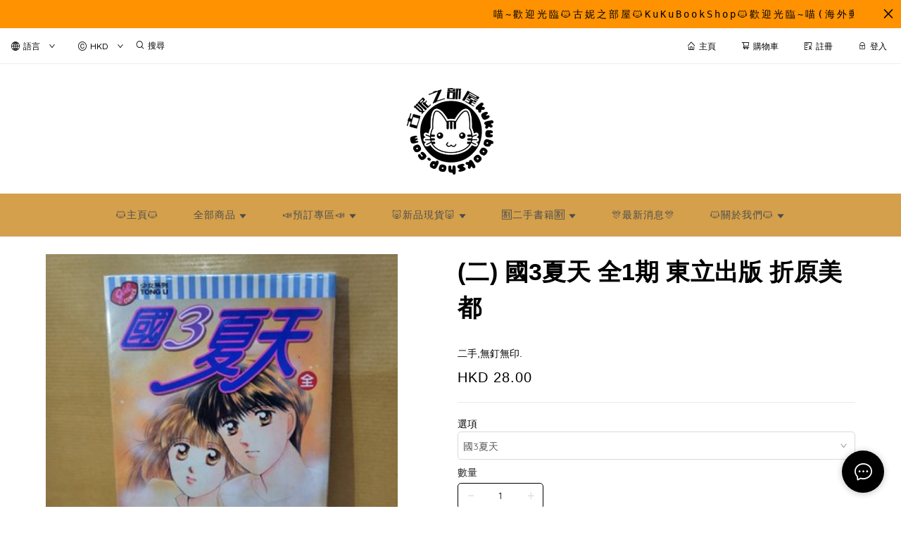

--- FILE ---
content_type: text/html; charset=utf-8
request_url: https://www.kukubookshop.com/product/(%E4%BA%8C%E6%89%8B)-%E5%9C%8B3%E5%A4%8F%E5%A4%A9-%E5%85%A81%E6%9C%9F-%E6%9D%B1%E7%AB%8B%E5%87%BA%E7%89%88-%E6%8A%98%E5%8E%9F%E7%BE%8E%E9%83%BD(030178)-YXomhVKhqGAF3yea
body_size: 3867
content:
<!doctype html><html lang="zh-HK"><head><meta charset="utf-8"><meta name="viewport" content="width=device-width,initial-scale=1"/><meta name="fragment" content="!"><link rel="stylesheet" href="https://cdnjs.cloudflare.com/ajax/libs/animate.css/3.5.2/animate.min.css"><style>.sp-wave {
            width: 50px;
            height: 50px;
            border-radius: 50%;
            position: relative;
            opacity: 1;
        }

        .sp-wave:before, .sp-wave:after {
            content: '';
            border: 2px #000 solid;
            border-radius: 50%;
            width: 100%;
            height: 100%;
            position: absolute;
            left: 0px;
        }
        @keyframes initArrows {
            0%,
            100% {
                color: black;
                transform: translateY(0) scaleX(1.5);
            }
            50% {
                color: #aaa;
                transform: translateY(8px) scaleX(1.5);
            }
        }

        .initArrowsItem {
            display: inline-block;
            --delay: 0s;
            font-size: 20px;
            animation: initArrows .5s var(--delay) infinite ease-in;
        }</style><link href="https://cdn.shopages3.com/buyer/build/202305/common.337c1f324d4f2fa193a8.css" rel="stylesheet"><link href="https://cdn.shopages3.com/buyer/build/202305/main.50d1fdab89b792c1b3c1.css" rel="stylesheet">			<title>(二) 國3夏天 全1期 東立出版 折原美都 - 古妮之部屋-KUKUBOOKSHOP</title>
    <meta name="description" content="內容簡介:(書號: 030178)作者: 折原美都出版社:東立出版[其他期數]🧑🏻‍✈️配送方式🧑🏻‍✈️DELIVERY OPTIONS🧑🏻‍✈️順豐快遞只限香港/澳門香港郵政可寄任何國家台灣快遞只限台灣到倉自取本店倉庫&amp;gt;&amp;gt;&amp;gt;&amp;gt;&amp;gt;&amp;gt; 物流需知 &amp;lt;&amp;lt;&amp;lt;&amp;lt;&amp;lt;&amp;lt;💵"/>
    <meta name="keywords" content="(二) 國3夏天 全1期 東立出版 折原美都" />
    <meta property="og:image" content="https://media.shopages3.com/media/f855/081873878213_7cqqhylmKxZyhXEDEjK5AhH5ggPt73CnGQjpQQHk.jpeg"/>
    <meta property="og:image:secure_url" content="https://media.shopages3.com/media/f855/081873878213_7cqqhylmKxZyhXEDEjK5AhH5ggPt73CnGQjpQQHk.jpeg">
    <meta property="og:image:width" content="1200"/>
    <meta property="og:image:height" content="630"/>
    <meta property="og:title" content="(二) 國3夏天 全1期 東立出版 折原美都 - 古妮之部屋-KUKUBOOKSHOP">
    <meta property="og:description" content="內容簡介:(書號: 030178)作者: 折原美都出版社:東立出版[其他期數]🧑🏻‍✈️配送方式🧑🏻‍✈️DELIVERY OPTIONS🧑🏻‍✈️順豐快遞只限香港/澳門香港郵政可寄任何國家台灣快遞只限台灣到倉自取本店倉庫&amp;gt;&amp;gt;&amp;gt;&amp;gt;&amp;gt;&amp;gt; 物流需知 &amp;lt;&amp;lt;&amp;lt;&amp;lt;&amp;lt;&amp;lt;💵"/>
    <link rel="icon" href="">
    <link rel="shortcut icon" type="image/png" href="">
    <link rel="apple-touch-icon" href="">
    <link rel="apple-touch-icon" sizes="76x76" href="">
    <link rel="apple-touch-icon" sizes="120x120" href="">
    <link rel="apple-touch-icon" sizes="152x152" href="">
    <script>
      console.warn = () => {};
      console.log = () => {};
      console.error = () => {};
    </script>
    <script src="https://unpkg.com/@googlemaps/markerclusterer/dist/index.min.js"></script>
			<!-- No Header Code --></head><body><!-- No Body Code -->			<script>
			window.__INITIAL_DATA__ = {
				DOMAIN: 'www.kukubookshop.com',
				country: 'us',
				language: 'en',
				debug: 0,
				apiUrl: "https://init-api.shopage.org",
				timezone: "America/New_York",
				isWebvo: false,
				isExtra: false,
				forceLang: "",
				buildVersion: "1769707225083",
			};
			</script>
			<div class="container"><div id="initial_loading" style="height:100vh;width: 100%;"><div style="position: absolute;left:50%;top:50%;transform: translate(-50%,-50%)"><span class="initArrowsItem">|</span> <span class="initArrowsItem" style="--delay: 0.05s">|</span> <span class="initArrowsItem" style="--delay: 0.1s">|</span> <span class="initArrowsItem" style="--delay: 0.15s">|</span> <span class="initArrowsItem" style="--delay: 0.2s">|</span> <span class="initArrowsItem" style="--delay: 0.25s">|</span> <span class="initArrowsItem" style="--delay: 0.3s">|</span> <span class="initArrowsItem" style="--delay: 0.35s">|</span></div></div><div id="app"><h3 style="margin-bottom: 10px; color: rgb(242, 137, 0); font-weight: bold; max-width: 100%; font-size: 15.08px; line-height: 1.5; border-bottom: 1px dotted rgb(216, 216, 216); font-family: Arial, Helvetica, sans-serif;"><span style="max-width: 100%; font-size: 18px;">內容簡介:</span></h3><h3 style="margin-bottom: 10px; max-width: 100%; font-family: -apple-system, BlinkMacSystemFont, &quot;Segoe UI&quot;, Roboto, Quicksand, &quot;Microsoft YaHei&quot;, &quot;Helvetica Neue&quot;, Helvetica, Arial, sans-serif; line-height: 1.5; border-bottom: 1px dotted rgb(216, 216, 216);"><div class="cxmmr5t8 oygrvhab hcukyx3x c1et5uql o9v6fnle ii04i59q" style="margin-top: 0.5em; max-width: 100%;"><div style="max-width: 100%;"><div style="max-width: 100%;"><div style="max-width: 100%;"><div class="m8h3af8h l7ghb35v kjdc1dyq kmwttqpk gh25dzvf n3t5jt4f" style="max-width: 100%;"><div style="max-width: 100%;"><div class="cxmmr5t8 oygrvhab hcukyx3x c1et5uql o9v6fnle ii04i59q" style="margin-top: 0.5em; max-width: 100%;"><div style="max-width: 100%;"><a href="https://www.kukubookshop.com/category?keyword=%E6%94%B6%E8%97%8F%E6%9C%AC" target="_blank" style="max-width: 100%;"><span style="max-width: 100%; font-size: 16px;">(</span></a>書號: 030178<span style="font-size: 14px;">)</span></div><div style="max-width: 100%;"><a href="https://www.kukubookshop.com/category?keyword=%E4%BD%95%E5%BF%97%E6%96%87" target="_blank" style="background-color: rgb(255, 255, 255); font-size: 14px; max-width: 100%;"><span style="max-width: 100%; font-size: 18px;"><br></span></a></div><div style="max-width: 100%;"><a href="https://www.kukubookshop.com/category?keyword=折原美都" target="_blank">作者: 折原美都</a></div><div style="max-width: 100%;"><a href="https://www.kukubookshop.com/category?keyword=%E9%BB%83%E7%8E%89%E9%83%8E" target="_blank" style="background-color: rgb(255, 255, 255); max-width: 100%; font-size: 14px;"><span style="max-width: 100%; font-size: 16px;"><br style="max-width: 100%;"></span></a><a href="https://www.kukubookshop.com/category?keyword=%E6%9D%B1%E7%AB%8B" target="_blank">出版社:&nbsp;東立出版</a></div><div style="max-width: 100%;"><div style="max-width: 100%;"><br style="max-width: 100%;"></div><div style="max-width: 100%;"><a href="https://www.kukubookshop.com/category?keyword=折原美都" target="_blank" style="max-width: 100%;"><span style="max-width: 100%; font-size: 18px;">[其他期數]</span></a><font color="#0000ff" style="max-width: 100%;"><font face="-apple-system, BlinkMacSystemFont, Segoe UI, Roboto, Quicksand, Microsoft YaHei, Helvetica Neue, Helvetica, Arial, sans-serif" style="max-width: 100%;"><span style="max-width: 100%; font-size: 18px; font-family: &quot;Arial Black&quot;;">&nbsp;</span></font></font><br style="max-width: 100%;"></div><span style="max-width: 100%;"><p style="max-width: 100%;"><u style="max-width: 100%; text-align: justify;"><span style="max-width: 100%; background-color: rgb(255, 239, 198);"><span style="max-width: 100%;"><br style="max-width: 100%;"></span></span></u></p><p style="max-width: 100%;"><u style="max-width: 100%; color: rgb(0, 0, 0); text-align: justify;"><span style="max-width: 100%; background-color: rgb(255, 239, 198);"><span style="max-width: 100%; font-size: 18px;">🧑🏻‍✈️</span><span style="max-width: 100%; font-size: 18px;">配送方式</span><span style="max-width: 100%; font-size: 18px;">🧑🏻‍✈️</span><span style="max-width: 100%; font-family: -apple-system; font-size: 18px;">DELIVERY OPTIONS&nbsp;</span><span style="max-width: 100%; font-size: 18px;">🧑🏻‍✈️</span></span></u></p><p style="max-width: 100%;"><br style="max-width: 100%;"></p></span><table class="table table-bordered" style="background-color: rgb(255, 255, 255); width: 1118px;"><tbody style="max-width: 100%;"><tr style="max-width: 100%;"><td style="line-height: 1.42857; max-width: 100%;">順豐快遞</td><td style="line-height: 1.42857; max-width: 100%;">只限香港/澳門</td></tr><tr style="max-width: 100%;"><td style="line-height: 1.42857; max-width: 100%;">香港郵政</td><td style="line-height: 1.42857; max-width: 100%;">可寄任何國家</td></tr><tr style="max-width: 100%;"><td style="line-height: 1.42857; max-width: 100%;">台灣快遞</td><td style="line-height: 1.42857; max-width: 100%;">只限台灣</td></tr><tr style="max-width: 100%;"><td style="line-height: 1.42857; max-width: 100%;">到倉自取</td><td style="line-height: 1.42857; max-width: 100%;">本店倉庫</td></tr></tbody></table><span style="max-width: 100%;"><p style="max-width: 100%;"><font color="#000000" style="max-width: 100%; background-color: rgb(255, 255, 0);"><span style="max-width: 100%; font-weight: bolder;"><a href="https://www.kukubookshop.com/%F0%9F%90%B1%E9%97%9C%E6%96%BC%E6%88%91%E5%80%91%F0%9F%90%B1/%E2%80%BC%EF%B8%8F%E7%89%A9%E6%B5%81%E9%9C%80%E7%9F%A5%E2%80%BC%EF%B8%8F" target="_blank" style="color: rgb(119, 123, 129); max-width: 100%;"><span style="max-width: 100%; font-size: 18px;">&gt;&gt;&gt;&gt;&gt;&gt; 物流需知 &lt;&lt;&lt;&lt;&lt;&lt;</span></a></span></font></p><p style="max-width: 100%; color: rgb(0, 0, 0); text-align: justify; line-height: 3;"><span style="max-width: 100%; font-size: 18px;">💵</span><span style="max-width: 100%; font-size: 18px; background-color: rgb(255, 239, 198);"><u style="max-width: 100%;"><font color="#000000" style="max-width: 100%;">付款方式</font></u></span><span style="max-width: 100%; font-size: 18px;">💵</span><u style="max-width: 100%; background-color: rgb(255, 239, 198);"><span data-contrast="none" class="TextRun MacChromeBold SCXW227291963 BCX0" style="max-width: 100%; margin: 0px; padding: 0px; font-variant-east-asian: normal; text-align: left; color: rgb(102, 102, 102); font-size: 9.5pt; text-transform: uppercase; line-height: 51px; font-family: Lato, Lato_EmbeddedFont, Lato_MSFontService, sans-serif;"><span class="NormalTextRun SCXW227291963 BCX0" data-ccp-parastyle="heading 3" style="max-width: 100%; margin: 0px; padding: 0px; font-size: 18px; font-family: -apple-system;">PAYMENT OPTIONS</span></span><span class="EOP SCXW227291963 BCX0" data-ccp-props="{&quot;201341983&quot;:0,&quot;335559740&quot;:720}" style="max-width: 100%; margin: 0px; padding: 0px; text-align: left; font-size: 18px; line-height: 51px; font-family: -apple-system; color: rgb(102, 102, 102);">&nbsp;</span></u><span style="max-width: 100%; font-size: 18px;">💵</span></p><p style="max-width: 100%; color: rgb(0, 0, 0); text-align: justify; line-height: 1;"><font face="-apple-system" style="max-width: 100%;"><span style="max-width: 100%; font-size: 18px;"><span style="max-width: 100%; font-weight: bolder; font-size: 16px;">本地支付方式:</span></span></font></p><p style="max-width: 100%; color: rgb(0, 0, 0); text-align: justify; line-height: 1;"><font face="-apple-system" style="max-width: 100%;"><span style="max-width: 100%; font-size: 18px;"><br style="max-width: 100%;"></span></font></p><p style="max-width: 100%; color: rgb(0, 0, 0); text-align: justify; line-height: 1;"><font face="-apple-system" style="max-width: 100%;"><span style="max-width: 100%; font-size: 16px;">1.轉數快PFS / PAYME</span></font></p><p style="max-width: 100%; color: rgb(0, 0, 0); text-align: justify; line-height: 1;"><font face="-apple-system" style="max-width: 100%;"><span style="max-width: 100%; font-size: 18px;"><br style="max-width: 100%;"></span></font></p><p style="max-width: 100%; color: rgb(0, 0, 0); text-align: justify; line-height: 1;"><font face="-apple-system" style="max-width: 100%;"><span style="max-width: 100%; font-size: 16px;">2.</span></font><span style="max-width: 100%; font-size: 16px;">ATM轉帳／櫃檯入數／網上銀行轉帳</span></p><p style="max-width: 100%; color: rgb(0, 0, 0); text-align: justify; line-height: 1;"><font color="#000000" style="max-width: 100%;"><br style="max-width: 100%;"></font></p><p style="max-width: 100%; color: rgb(0, 0, 0); text-align: justify; line-height: 1;"><span style="max-width: 100%; font-size: 16px;">(匯豐銀行 / 中國銀行 / 恆生銀行)</span><br style="max-width: 100%;"></p><p style="max-width: 100%; color: rgb(0, 0, 0); text-align: justify; line-height: 1;"><font color="#000000" style="max-width: 100%;"><span style="max-width: 100%; font-size: 18px;"><span style="max-width: 100%; font-family: -apple-system;"><br style="max-width: 100%;"></span></span></font></p><p style="max-width: 100%; color: rgb(0, 0, 0); text-align: justify; line-height: 1;"><font face="-apple-system" style="max-width: 100%;"><span style="max-width: 100%; font-size: 18px;"><span style="max-width: 100%; font-weight: bolder; font-size: 16px;">海外客戶只限: PAYPAL</span></span></font></p><p style="max-width: 100%; color: rgb(0, 0, 0); text-align: justify; line-height: 1;"><font face="-apple-system" style="max-width: 100%;"><span style="max-width: 100%; font-size: 18px;"><span style="max-width: 100%; font-weight: bolder; font-size: 16px;"><br style="max-width: 100%;"></span></span></font></p><p style="max-width: 100%; color: rgb(0, 0, 0); text-align: justify; line-height: 1;"><a href="https://www.facebook.com/kukubookshop.web" target="_blank" style="color: rgb(119, 123, 129); outline-style: initial; outline-width: 0px; max-width: 100%;"><span style="max-width: 100%; font-size: 18px;">﻿&gt;&gt;&gt;&gt;&gt; 古妮之部屋FB專頁&lt;&lt;&lt;&lt;&lt;</span></a></p></span></div></div></div></div></div></div></div></div></h3><h1>(二) 國3夏天 全1期 東立出版 折原美都 - 古妮之部屋-KUKUBOOKSHOP</h1><h2><h3 style="margin-bottom: 10px; color: rgb(242, 137, 0); font-weight: bold; max-width: 100%; font-size: 15.08px; line-height: 1.5; border-bottom: 1px dotted rgb(216, 216, 216); font-family: Arial, Helvetica, sans-serif;"><span style="max-width: 100%; font-size: 18px;">內容簡介:</span></h3><h3 style="margin-bottom: 10px; max-width: 100%; font-family: -apple-system, BlinkMacSystemFont, &quot;Segoe UI&quot;, Roboto, Quicksand, &quot;Microsoft YaHei&quot;, &quot;Helvetica Neue&quot;, Helvetica, Arial, sans-serif; line-height: 1.5; border-bottom: 1px dotted rgb(216, 216, 216);"><div class="cxmmr5t8 oygrvhab hcukyx3x c1et5uql o9v6fnle ii04i59q" style="margin-top: 0.5em; max-width: 100%;"><div style="max-width: 100%;"><div style="max-width: 100%;"><div style="max-width: 100%;"><div class="m8h3af8h l7ghb35v kjdc1dyq kmwttqpk gh25dzvf n3t5jt4f" style="max-width: 100%;"><div style="max-width: 100%;"><div class="cxmmr5t8 oygrvhab hcukyx3x c1et5uql o9v6fnle ii04i59q" style="margin-top: 0.5em; max-width: 100%;"><div style="max-width: 100%;"><a href="https://www.kukubookshop.com/category?keyword=%E6%94%B6%E8%97%8F%E6%9C%AC" target="_blank" style="max-width: 100%;"><span style="max-width: 100%; font-size: 16px;">(</span></a>書號: 030178<span style="font-size: 14px;">)</span></div><div style="max-width: 100%;"><a href="https://www.kukubookshop.com/category?keyword=%E4%BD%95%E5%BF%97%E6%96%87" target="_blank" style="background-color: rgb(255, 255, 255); font-size: 14px; max-width: 100%;"><span style="max-width: 100%; font-size: 18px;"><br></span></a></div><div style="max-width: 100%;"><a href="https://www.kukubookshop.com/category?keyword=折原美都" target="_blank">作者: 折原美都</a></div><div style="max-width: 100%;"><a href="https://www.kukubookshop.com/category?keyword=%E9%BB%83%E7%8E%89%E9%83%8E" target="_blank" style="background-color: rgb(255, 255, 255); max-width: 100%; font-size: 14px;"><span style="max-width: 100%; font-size: 16px;"><br style="max-width: 100%;"></span></a><a href="https://www.kukubookshop.com/category?keyword=%E6%9D%B1%E7%AB%8B" target="_blank">出版社:&nbsp;東立出版</a></div><div style="max-width: 100%;"><div style="max-width: 100%;"><br style="max-width: 100%;"></div><div style="max-width: 100%;"><a href="https://www.kukubookshop.com/category?keyword=折原美都" target="_blank" style="max-width: 100%;"><span style="max-width: 100%; font-size: 18px;">[其他期數]</span></a><font color="#0000ff" style="max-width: 100%;"><font face="-apple-system, BlinkMacSystemFont, Segoe UI, Roboto, Quicksand, Microsoft YaHei, Helvetica Neue, Helvetica, Arial, sans-serif" style="max-width: 100%;"><span style="max-width: 100%; font-size: 18px; font-family: &quot;Arial Black&quot;;">&nbsp;</span></font></font><br style="max-width: 100%;"></div><span style="max-width: 100%;"><p style="max-width: 100%;"><u style="max-width: 100%; text-align: justify;"><span style="max-width: 100%; background-color: rgb(255, 239, 198);"><span style="max-width: 100%;"><br style="max-width: 100%;"></span></span></u></p><p style="max-width: 100%;"><u style="max-width: 100%; color: rgb(0, 0, 0); text-align: justify;"><span style="max-width: 100%; background-color: rgb(255, 239, 198);"><span style="max-width: 100%; font-size: 18px;">🧑🏻‍✈️</span><span style="max-width: 100%; font-size: 18px;">配送方式</span><span style="max-width: 100%; font-size: 18px;">🧑🏻‍✈️</span><span style="max-width: 100%; font-family: -apple-system; font-size: 18px;">DELIVERY OPTIONS&nbsp;</span><span style="max-width: 100%; font-size: 18px;">🧑🏻‍✈️</span></span></u></p><p style="max-width: 100%;"><br style="max-width: 100%;"></p></span><table class="table table-bordered" style="background-color: rgb(255, 255, 255); width: 1118px;"><tbody style="max-width: 100%;"><tr style="max-width: 100%;"><td style="line-height: 1.42857; max-width: 100%;">順豐快遞</td><td style="line-height: 1.42857; max-width: 100%;">只限香港/澳門</td></tr><tr style="max-width: 100%;"><td style="line-height: 1.42857; max-width: 100%;">香港郵政</td><td style="line-height: 1.42857; max-width: 100%;">可寄任何國家</td></tr><tr style="max-width: 100%;"><td style="line-height: 1.42857; max-width: 100%;">台灣快遞</td><td style="line-height: 1.42857; max-width: 100%;">只限台灣</td></tr><tr style="max-width: 100%;"><td style="line-height: 1.42857; max-width: 100%;">到倉自取</td><td style="line-height: 1.42857; max-width: 100%;">本店倉庫</td></tr></tbody></table><span style="max-width: 100%;"><p style="max-width: 100%;"><font color="#000000" style="max-width: 100%; background-color: rgb(255, 255, 0);"><span style="max-width: 100%; font-weight: bolder;"><a href="https://www.kukubookshop.com/%F0%9F%90%B1%E9%97%9C%E6%96%BC%E6%88%91%E5%80%91%F0%9F%90%B1/%E2%80%BC%EF%B8%8F%E7%89%A9%E6%B5%81%E9%9C%80%E7%9F%A5%E2%80%BC%EF%B8%8F" target="_blank" style="color: rgb(119, 123, 129); max-width: 100%;"><span style="max-width: 100%; font-size: 18px;">&gt;&gt;&gt;&gt;&gt;&gt; 物流需知 &lt;&lt;&lt;&lt;&lt;&lt;</span></a></span></font></p><p style="max-width: 100%; color: rgb(0, 0, 0); text-align: justify; line-height: 3;"><span style="max-width: 100%; font-size: 18px;">💵</span><span style="max-width: 100%; font-size: 18px; background-color: rgb(255, 239, 198);"><u style="max-width: 100%;"><font color="#000000" style="max-width: 100%;">付款方式</font></u></span><span style="max-width: 100%; font-size: 18px;">💵</span><u style="max-width: 100%; background-color: rgb(255, 239, 198);"><span data-contrast="none" class="TextRun MacChromeBold SCXW227291963 BCX0" style="max-width: 100%; margin: 0px; padding: 0px; font-variant-east-asian: normal; text-align: left; color: rgb(102, 102, 102); font-size: 9.5pt; text-transform: uppercase; line-height: 51px; font-family: Lato, Lato_EmbeddedFont, Lato_MSFontService, sans-serif;"><span class="NormalTextRun SCXW227291963 BCX0" data-ccp-parastyle="heading 3" style="max-width: 100%; margin: 0px; padding: 0px; font-size: 18px; font-family: -apple-system;">PAYMENT OPTIONS</span></span><span class="EOP SCXW227291963 BCX0" data-ccp-props="{&quot;201341983&quot;:0,&quot;335559740&quot;:720}" style="max-width: 100%; margin: 0px; padding: 0px; text-align: left; font-size: 18px; line-height: 51px; font-family: -apple-system; color: rgb(102, 102, 102);">&nbsp;</span></u><span style="max-width: 100%; font-size: 18px;">💵</span></p><p style="max-width: 100%; color: rgb(0, 0, 0); text-align: justify; line-height: 1;"><font face="-apple-system" style="max-width: 100%;"><span style="max-width: 100%; font-size: 18px;"><span style="max-width: 100%; font-weight: bolder; font-size: 16px;">本地支付方式:</span></span></font></p><p style="max-width: 100%; color: rgb(0, 0, 0); text-align: justify; line-height: 1;"><font face="-apple-system" style="max-width: 100%;"><span style="max-width: 100%; font-size: 18px;"><br style="max-width: 100%;"></span></font></p><p style="max-width: 100%; color: rgb(0, 0, 0); text-align: justify; line-height: 1;"><font face="-apple-system" style="max-width: 100%;"><span style="max-width: 100%; font-size: 16px;">1.轉數快PFS / PAYME</span></font></p><p style="max-width: 100%; color: rgb(0, 0, 0); text-align: justify; line-height: 1;"><font face="-apple-system" style="max-width: 100%;"><span style="max-width: 100%; font-size: 18px;"><br style="max-width: 100%;"></span></font></p><p style="max-width: 100%; color: rgb(0, 0, 0); text-align: justify; line-height: 1;"><font face="-apple-system" style="max-width: 100%;"><span style="max-width: 100%; font-size: 16px;">2.</span></font><span style="max-width: 100%; font-size: 16px;">ATM轉帳／櫃檯入數／網上銀行轉帳</span></p><p style="max-width: 100%; color: rgb(0, 0, 0); text-align: justify; line-height: 1;"><font color="#000000" style="max-width: 100%;"><br style="max-width: 100%;"></font></p><p style="max-width: 100%; color: rgb(0, 0, 0); text-align: justify; line-height: 1;"><span style="max-width: 100%; font-size: 16px;">(匯豐銀行 / 中國銀行 / 恆生銀行)</span><br style="max-width: 100%;"></p><p style="max-width: 100%; color: rgb(0, 0, 0); text-align: justify; line-height: 1;"><font color="#000000" style="max-width: 100%;"><span style="max-width: 100%; font-size: 18px;"><span style="max-width: 100%; font-family: -apple-system;"><br style="max-width: 100%;"></span></span></font></p><p style="max-width: 100%; color: rgb(0, 0, 0); text-align: justify; line-height: 1;"><font face="-apple-system" style="max-width: 100%;"><span style="max-width: 100%; font-size: 18px;"><span style="max-width: 100%; font-weight: bolder; font-size: 16px;">海外客戶只限: PAYPAL</span></span></font></p><p style="max-width: 100%; color: rgb(0, 0, 0); text-align: justify; line-height: 1;"><font face="-apple-system" style="max-width: 100%;"><span style="max-width: 100%; font-size: 18px;"><span style="max-width: 100%; font-weight: bolder; font-size: 16px;"><br style="max-width: 100%;"></span></span></font></p><p style="max-width: 100%; color: rgb(0, 0, 0); text-align: justify; line-height: 1;"><a href="https://www.facebook.com/kukubookshop.web" target="_blank" style="color: rgb(119, 123, 129); outline-style: initial; outline-width: 0px; max-width: 100%;"><span style="max-width: 100%; font-size: 18px;">﻿&gt;&gt;&gt;&gt;&gt; 古妮之部屋FB專頁&lt;&lt;&lt;&lt;&lt;</span></a></p></span></div></div></div></div></div></div></div></div></h3></h2></div></div><script>(function (i, s, o, g, r, a, m) {
    i['GoogleAnalyticsObject'] = r;
    i[r] = i[r] || function () {
      (i[r].q = i[r].q || []).push(arguments);
    }, i[r].l = 1 * new Date();
    a = s.createElement(o),
      m = s.getElementsByTagName(o)[0];
    a.async = 1;
    a.src = g;
    m.parentNode.insertBefore(a, m);
  })(window, document, 'script', 'https://www.google-analytics.com/analytics.js', 'ga');</script><script>!function (f, b, e, v, n, t, s) {
    if (f.fbq) return;
    n = f.fbq = function () {
      n.callMethod ?
        n.callMethod.apply(n, arguments) : n.queue.push(arguments);
    };
    if (!f._fbq) f._fbq = n;
    n.push = n;
    n.loaded = !0;
    n.version = '2.0';
    n.queue = [];
    t = b.createElement(e);
    t.async = !0;
    t.src = v;
    s = b.getElementsByTagName(e)[0];
    s.parentNode.insertBefore(t, s);
  }(window, document, 'script',
    'https://connect.facebook.net/en_US/fbevents.js');</script><script src="https://cdn.shopages3.com/buyer/build/202305/common.337c1f324d4f2fa193a8.js"></script><script src="https://cdn.shopages3.com/buyer/build/202305/vendor.moment.6d1cfc104eab9e128a69.js"></script><script src="https://cdn.shopages3.com/buyer/build/202305/vendor.core-decorators.3662c16099dfeb5c0fc3.js"></script><script src="https://cdn.shopages3.com/buyer/build/202305/vendor.moment-timezone.60e2b55203d19532e3a1.js"></script><script src="https://cdn.shopages3.com/buyer/build/202305/main.50d1fdab89b792c1b3c1.js"></script></body></html>

--- FILE ---
content_type: application/javascript
request_url: https://cdn.shopages3.com/buyer/build/202305/4153.1d8755e2ed2f78a90ef7.js
body_size: 14237
content:
/*! For license information please see 4153.1d8755e2ed2f78a90ef7.js.LICENSE.txt */
(self.webpackChunkreact_shopage_buyer=self.webpackChunkreact_shopage_buyer||[]).push([[4153],{90357:function(t,e,o){"use strict";o.d(e,{Z:function(){return x}}),o(53294);var r=o(56697),n=o.n(r),a=(o(1025),o(65400)),i=o.n(a),s=o(59713),c=o.n(s),u=o(33124),l=o.n(u),A=o(67294),h=o(782),p=o(44894),f=o(48764),m=f.Buffer.from&&f.Buffer.alloc&&f.Buffer.allocUnsafe&&f.Buffer.allocUnsafeSlow?f.Buffer.from:t=>new f.Buffer(t);let d=[0,4129,8258,12387,16516,20645,24774,28903,33032,37161,41290,45419,49548,53677,57806,61935,4657,528,12915,8786,21173,17044,29431,25302,37689,33560,45947,41818,54205,50076,62463,58334,9314,13379,1056,5121,25830,29895,17572,21637,42346,46411,34088,38153,58862,62927,50604,54669,13907,9842,5649,1584,30423,26358,22165,18100,46939,42874,38681,34616,63455,59390,55197,51132,18628,22757,26758,30887,2112,6241,10242,14371,51660,55789,59790,63919,35144,39273,43274,47403,23285,19156,31415,27286,6769,2640,14899,10770,56317,52188,64447,60318,39801,35672,47931,43802,27814,31879,19684,23749,11298,15363,3168,7233,60846,64911,52716,56781,44330,48395,36200,40265,32407,28342,24277,20212,15891,11826,7761,3696,65439,61374,57309,53244,48923,44858,40793,36728,37256,33193,45514,41451,53516,49453,61774,57711,4224,161,12482,8419,20484,16421,28742,24679,33721,37784,41979,46042,49981,54044,58239,62302,689,4752,8947,13010,16949,21012,25207,29270,46570,42443,38312,34185,62830,58703,54572,50445,13538,9411,5280,1153,29798,25671,21540,17413,42971,47098,34713,38840,59231,63358,50973,55100,9939,14066,1681,5808,26199,30326,17941,22068,55628,51565,63758,59695,39368,35305,47498,43435,22596,18533,30726,26663,6336,2273,14466,10403,52093,56156,60223,64286,35833,39896,43963,48026,19061,23124,27191,31254,2801,6864,10931,14994,64814,60687,56684,52557,48554,44427,40424,36297,31782,27655,23652,19525,15522,11395,7392,3265,61215,65342,53085,57212,44955,49082,36825,40952,28183,32310,20053,24180,11923,16050,3793,7920];"undefined"!=typeof Int32Array&&(d=new Int32Array(d));var y=function(t,e){const o=(t,o)=>e(t,o)>>>0;return o.signed=e,o.unsigned=o,o.model="ccitt",o}(0,(function(t,e){f.Buffer.isBuffer(t)||(t=m(t));let o=void 0!==e?~~e:65535;for(let e=0;e<t.length;e++){const r=t[e];o=65535&(d[255&(o>>8^r)]^o<<8)}return o}));const g=t=>{let{bank:e,type:o,fid:r,amount:n}=t;const a=r,i=`${n}`,s="id"===o?"02":"01";let c="";c="02"===s?`${s}0${a.length}${a}`:`${s}03${e}${a.includes("+852")?"03":"04"}${a.length>9?a.length:`0${a.length}`}${a}`;const u=`0012hk.com.hkicl${c}`,l=`00020101021226${u.length.toString().padStart(2,"0")}${u}520400005303344540${i.length}${i}5802HK5902NA6002HK6304`,A=(h=l,y(f.Buffer.from(h,"utf8")).toString(16));var h;const p=`${l}${A.length<4?`0${A.toUpperCase()}`:A.toUpperCase()}`;return console.log(p),p};var v,K,k,w,b,C=o(11458),F=o(4631),S=o(62902),D=o(96486),q=o(19755),x=(v=(0,F.$j)((t=>({currency:t.currency,subscriptionRules:t.subscriptionRules,menuContent:t.menuContent}))),K=(0,p.Ds)(500),v((b=class extends A.Component{constructor(t,e){super(t,e),this.state={isLoading:!1}}componentDidUpdate(t,e,o){this.props.isShowPaymentModal&&this.props.paymentDetail&&"shopage_fps"===this.props.paymentDetail.title&&(t.isShowPaymentModal===this.props.isShowPaymentModal&&t.paymentDetail===this.props.paymentDetail&&t.amount===this.props.amount||this.resetQRCode()),!t.isShowPaymentModal&&this.props.isShowPaymentModal&&this.setState({isLoading:!0},(()=>{setTimeout((()=>{this.setState({isLoading:!1})}),1e3)}))}resetQRCode(){C.Z.toCanvas({canvas:document.getElementById("payment_code_image"),content:g({bank:this.props.paymentDetail.extra.bank,type:this.props.paymentDetail.extra.type,fid:"phone"===this.props.paymentDetail.extra.type?`+852-${this.props.paymentDetail.extra.account}`:this.props.paymentDetail.extra.account,amount:this.props.amount}),width:500,logo:{src:"[data-uri]",borderRadius:100,borderSize:.075}}).then((()=>{document.getElementById("payment_code_image").style.height="auto"}))}render(){const{paymentDetail:t,isShowPaymentModal:e,hidePaymentModal:o,onSubmit:r,amount:a,currency:s,menuContent:c}=this.props,u=D.get(c,"global_settings.color_schema.color",S.YF.color_schema.color).color_1;if(!t||!t.title||"shopage_fps"!==t.title&&!t.image&&t.image&&q.isEmptyObject(t.image))return null;const{isLoading:l}=this.state,p=t.title,f="shopage_fps"===t.title;return console.log("paymentDetail",t),A.createElement(n(),{visible:e,wrapClassName:"CheckoutPaymentModal__modal___Nrl",title:A.createElement(h.Translate,{value:"checkout.upload_custom_payment_proof",method:"shopage_fps"===p||"shopage_payme"===p?h.I18n.t(`payment_settings.${p}`):p.charAt(0).toUpperCase()+p.slice(1)}),footer:null,closable:!1},A.createElement("div",{className:"CheckoutPaymentModal__checkoutBorder___7zl",style:{margin:0,padding:0,border:"none"}},A.createElement("div",{style:{fontSize:"25px",marginBottom:10,color:"#000"}},A.createElement(h.Translate,{style:{display:"block",fontSize:"14px",marginBottom:5},value:"checkout.upload_custom_payment_proof",method:"shopage_fps"===p||"shopage_payme"===p?h.I18n.t(`payment_settings.${p}`):p.charAt(0).toUpperCase()+p.slice(1)}),A.createElement("div",null,this.props.subscriptionRules.hide_base_currency?s.code:s.base," ",this.props.subscriptionRules.hide_base_currency?(a*this.props.currency.rate).toFixed(2):a.toFixed(2))),A.createElement("div",{className:"CheckoutPaymentModal__customCheckoutImage___D2J"},f?A.createElement("canvas",{id:"payment_code_image",style:{maxWidth:"100%",objectFit:"contains"}}):A.createElement("img",{src:D.get(this.props,"paymentDetail.image.high_resolution")}),A.createElement("div",null,"shopage_fps"===p&&t.extra.account&&A.createElement("div",null,A.createElement(h.Translate,{value:`payment_settings.shopage_fps_info_${t.extra.type}`,account:t.extra.account})),"shopage_payme"===p&&t.extra.url&&A.createElement("div",null,A.createElement(h.Translate,{value:"payment_settings.shopage_payme_url"}),A.createElement("div",null,A.createElement("a",{target:"_blank",rel:"noopener noreferrer",href:t.extra.url},A.createElement("u",null,t.extra.url)))),t.remarks)),A.createElement(i(),{style:{width:"100%",background:u},className:"CheckoutPaymentModal__action_button___xzc",loading:l,onClick:()=>{r(),o()}},A.createElement(h.Translate,{value:"checkout.upload_custom_payment_proof_button"})),A.createElement(i(),{className:"CheckoutPaymentModal__remove_button___uDn",style:{width:"100%",marginTop:10},onClick:()=>o()},A.createElement(h.Translate,{value:"checkout.upload_custom_payment_proof_cancel"}))))}},c()(b,"propTypes",{}),c()(b,"defaultProps",{}),w=b,l()(w.prototype,"resetQRCode",[K],Object.getOwnPropertyDescriptor(w.prototype,"resetQRCode"),w.prototype),k=w))||k)},79742:function(t,e){"use strict";e.byteLength=function(t){var e=c(t),o=e[0],r=e[1];return 3*(o+r)/4-r},e.toByteArray=function(t){var e,o,a=c(t),i=a[0],s=a[1],u=new n(function(t,e,o){return 3*(e+o)/4-o}(0,i,s)),l=0,A=s>0?i-4:i;for(o=0;o<A;o+=4)e=r[t.charCodeAt(o)]<<18|r[t.charCodeAt(o+1)]<<12|r[t.charCodeAt(o+2)]<<6|r[t.charCodeAt(o+3)],u[l++]=e>>16&255,u[l++]=e>>8&255,u[l++]=255&e;return 2===s&&(e=r[t.charCodeAt(o)]<<2|r[t.charCodeAt(o+1)]>>4,u[l++]=255&e),1===s&&(e=r[t.charCodeAt(o)]<<10|r[t.charCodeAt(o+1)]<<4|r[t.charCodeAt(o+2)]>>2,u[l++]=e>>8&255,u[l++]=255&e),u},e.fromByteArray=function(t){for(var e,r=t.length,n=r%3,a=[],i=16383,s=0,c=r-n;s<c;s+=i)a.push(u(t,s,s+i>c?c:s+i));return 1===n?(e=t[r-1],a.push(o[e>>2]+o[e<<4&63]+"==")):2===n&&(e=(t[r-2]<<8)+t[r-1],a.push(o[e>>10]+o[e>>4&63]+o[e<<2&63]+"=")),a.join("")};for(var o=[],r=[],n="undefined"!=typeof Uint8Array?Uint8Array:Array,a="ABCDEFGHIJKLMNOPQRSTUVWXYZabcdefghijklmnopqrstuvwxyz0123456789+/",i=0,s=a.length;i<s;++i)o[i]=a[i],r[a.charCodeAt(i)]=i;function c(t){var e=t.length;if(e%4>0)throw new Error("Invalid string. Length must be a multiple of 4");var o=t.indexOf("=");return-1===o&&(o=e),[o,o===e?0:4-o%4]}function u(t,e,r){for(var n,a,i=[],s=e;s<r;s+=3)n=(t[s]<<16&16711680)+(t[s+1]<<8&65280)+(255&t[s+2]),i.push(o[(a=n)>>18&63]+o[a>>12&63]+o[a>>6&63]+o[63&a]);return i.join("")}r["-".charCodeAt(0)]=62,r["_".charCodeAt(0)]=63},65987:function(t){"use strict";var e={single_source_shortest_paths:function(t,o,r){var n={},a={};a[o]=0;var i,s,c,u,l,A,h,p=e.PriorityQueue.make();for(p.push(o,0);!p.empty();)for(c in s=(i=p.pop()).value,u=i.cost,l=t[s]||{})l.hasOwnProperty(c)&&(A=u+l[c],h=a[c],(void 0===a[c]||h>A)&&(a[c]=A,p.push(c,A),n[c]=s));if(void 0!==r&&void 0===a[r]){var f=["Could not find a path from ",o," to ",r,"."].join("");throw new Error(f)}return n},extract_shortest_path_from_predecessor_list:function(t,e){for(var o=[],r=e;r;)o.push(r),t[r],r=t[r];return o.reverse(),o},find_path:function(t,o,r){var n=e.single_source_shortest_paths(t,o,r);return e.extract_shortest_path_from_predecessor_list(n,r)},PriorityQueue:{make:function(t){var o,r=e.PriorityQueue,n={};for(o in t=t||{},r)r.hasOwnProperty(o)&&(n[o]=r[o]);return n.queue=[],n.sorter=t.sorter||r.default_sorter,n},default_sorter:function(t,e){return t.cost-e.cost},push:function(t,e){var o={value:t,cost:e};this.queue.push(o),this.queue.sort(this.sorter)},pop:function(){return this.queue.shift()},empty:function(){return 0===this.queue.length}}};t.exports=e},80645:function(t,e){e.read=function(t,e,o,r,n){var a,i,s=8*n-r-1,c=(1<<s)-1,u=c>>1,l=-7,A=o?n-1:0,h=o?-1:1,p=t[e+A];for(A+=h,a=p&(1<<-l)-1,p>>=-l,l+=s;l>0;a=256*a+t[e+A],A+=h,l-=8);for(i=a&(1<<-l)-1,a>>=-l,l+=r;l>0;i=256*i+t[e+A],A+=h,l-=8);if(0===a)a=1-u;else{if(a===c)return i?NaN:1/0*(p?-1:1);i+=Math.pow(2,r),a-=u}return(p?-1:1)*i*Math.pow(2,a-r)},e.write=function(t,e,o,r,n,a){var i,s,c,u=8*a-n-1,l=(1<<u)-1,A=l>>1,h=23===n?Math.pow(2,-24)-Math.pow(2,-77):0,p=r?0:a-1,f=r?1:-1,m=e<0||0===e&&1/e<0?1:0;for(e=Math.abs(e),isNaN(e)||e===1/0?(s=isNaN(e)?1:0,i=l):(i=Math.floor(Math.log(e)/Math.LN2),e*(c=Math.pow(2,-i))<1&&(i--,c*=2),(e+=i+A>=1?h/c:h*Math.pow(2,1-A))*c>=2&&(i++,c/=2),i+A>=l?(s=0,i=l):i+A>=1?(s=(e*c-1)*Math.pow(2,n),i+=A):(s=e*Math.pow(2,A-1)*Math.pow(2,n),i=0));n>=8;t[o+p]=255&s,p+=f,s/=256,n-=8);for(i=i<<n|s,u+=n;u>0;t[o+p]=255&i,p+=f,i/=256,u-=8);t[o+p-f]|=128*m}},11458:function(t,e,o){"use strict";var r,n=o(92592),a=(r=n.toCanvas,function(){var t=Array.prototype.slice.call(arguments);return new Promise((function(e,o){t.push((function(t,r){t?o(t):e(r)})),r.apply(null,t)}))}),i=function(t,e){var o=document.createElement("canvas");return a(o,t,e).then((function(){return o.width}))},s=function(t){return t.length>36?"M":t.length>16?"Q":"H"},c=function(t){var e=t.canvas,o=(t.content,t.logo);if(o){var r=e.width,n=o.logoSize,a=void 0===n?.15:n,i=o.borderColor,s=o.bgColor,c=void 0===s?i||"#ffffff":s,l=o.borderSize,A=void 0===l?.05:l,h=o.crossOrigin,p=o.borderRadius,f=void 0===p?8:p,m=o.logoRadius,d=void 0===m?0:m,y="string"==typeof o?o:o.src,g=r*a,v=r*(1-a)/2,K=r*(a+A),k=r*(1-a-A)/2,w=e.getContext("2d");u(w)(k,k,K,K,f),w.fillStyle=c,w.fill();var b=new Image;return(h||d)&&b.setAttribute("crossOrigin",h||"anonymous"),b.src=y,new Promise((function(t,e){b.onload=function(){d?function(t){var e=document.createElement("canvas");e.width=v+g,e.height=v+g,e.getContext("2d").drawImage(t,v,v,g,g),u(w)(v,v,g,g,d),w.fillStyle=w.createPattern(e,"no-repeat"),w.fill()}(b):function(t){w.drawImage(t,v,v,g,g)}(b),t()}}))}},u=function(t){return function(e,o,r,n,a){var i=Math.min(r,n);return a>i/2&&(a=i/2),t.beginPath(),t.moveTo(e+a,o),t.arcTo(e+r,o,e+r,o+n,a),t.arcTo(e+r,o+n,e,o+n,a),t.arcTo(e,o+n,e,o,a),t.arcTo(e,o,e+r,o,a),t.closePath(),t}},l=function(t){return(e=t,o=e.canvas,r=e.content,n=e.width,u=void 0===n?0:n,l=e.nodeQrCodeOptions,A=void 0===l?{}:l,A.errorCorrectionLevel=A.errorCorrectionLevel||s(r),i(r,A).then((function(t){return A.scale=0===u?void 0:u/t*4,a(o,r,A)}))).then((function(){return t})).then(c);var e,o,r,n,u,l,A},A={toCanvas:l,toImage:function(t){var e=document.createElement("canvas");return t.canvas=e,t.logo&&("string"==typeof t.logo&&(t.logo={src:t.logo}),t.logo.crossOrigin="Anonymous"),l(t).then((function(){var o=t.image,r=void 0===o?new Image:o,n=t.downloadName,a=void 0===n?"qr-code":n,i=t.download;r.src=e.toDataURL(),(!0===i||"function"==typeof i)&&(i=!0===i?function(t){return t()}:i)((function(){!function(t,e){var o=t.src,r=document.createElement("a");r.download=e,r.href=o,document.body.appendChild(r),r.click(),document.body.removeChild(r)}(r,a)}))}))}};e.Z=A}}]);

--- FILE ---
content_type: text/plain
request_url: https://www.google-analytics.com/j/collect?v=1&_v=j102&a=841273970&t=pageview&_s=1&dl=https%3A%2F%2Fwww.kukubookshop.com%2Fproduct%2F(%25E4%25BA%258C%25E6%2589%258B)-%25E5%259C%258B3%25E5%25A4%258F%25E5%25A4%25A9-%25E5%2585%25A81%25E6%259C%259F-%25E6%259D%25B1%25E7%25AB%258B%25E5%2587%25BA%25E7%2589%2588-%25E6%258A%2598%25E5%258E%259F%25E7%25BE%258E%25E9%2583%25BD(030178)-YXomhVKhqGAF3yea&ul=en-us%40posix&dt=(%E4%BA%8C)%20%E5%9C%8B3%E5%A4%8F%E5%A4%A9%20%E5%85%A81%E6%9C%9F%20%E6%9D%B1%E7%AB%8B%E5%87%BA%E7%89%88%20%E6%8A%98%E5%8E%9F%E7%BE%8E%E9%83%BD%20-%20%E5%8F%A4%E5%A6%AE%E4%B9%8B%E9%83%A8%E5%B1%8B-KUKUBOOKSHOP&sr=1280x720&vp=1280x720&_u=aEDAAEABAAAAACAAI~&jid=1037333129&gjid=1814255996&cid=1672440209.1769707228&tid=UA-33362672-1&_gid=181768611.1769707228&_r=1&_slc=1&z=1410996449
body_size: -819
content:
2,cG-M6JN2T2J1W,cG-NC9WLJW0YH

--- FILE ---
content_type: image/svg+xml
request_url: https://cdn.shopages3.com/buyer/public/20250423/image/iconpack_white/twitter.svg
body_size: 569
content:
<?xml version="1.0" encoding="iso-8859-1"?>
<!-- Generator: Adobe Illustrator 16.0.0, SVG Export Plug-In . SVG Version: 6.00 Build 0)  -->
<!DOCTYPE svg PUBLIC "-//W3C//DTD SVG 1.1//EN" "http://www.w3.org/Graphics/SVG/1.1/DTD/svg11.dtd">
<svg xmlns="http://www.w3.org/2000/svg" xmlns:xlink="http://www.w3.org/1999/xlink" version="1.1" id="Capa_1" x="0px" y="0px" width="512px" height="512px" viewBox="0 0 449.956 449.956" style="enable-background:new 0 0 449.956 449.956;" xml:space="preserve">
<g>
	<path d="M449.956,85.657c-17.702,7.614-35.408,12.369-53.102,14.279c19.985-11.991,33.503-28.931,40.546-50.819   c-18.281,10.847-37.787,18.268-58.532,22.267c-18.274-19.414-40.73-29.125-67.383-29.125c-25.502,0-47.246,8.992-65.24,26.98   c-17.984,17.987-26.977,39.731-26.977,65.235c0,6.851,0.76,13.896,2.284,21.128c-37.688-1.903-73.042-11.372-106.068-28.407   C82.46,110.158,54.433,87.46,31.403,59.101c-8.375,14.272-12.564,29.787-12.564,46.536c0,15.798,3.711,30.456,11.138,43.97   c7.422,13.512,17.417,24.455,29.98,32.831c-14.849-0.572-28.743-4.475-41.684-11.708v1.142c0,22.271,6.995,41.824,20.983,58.674   c13.99,16.848,31.645,27.453,52.961,31.833c-7.995,2.091-16.086,3.138-24.269,3.138c-5.33,0-11.136-0.475-17.416-1.42   c5.9,18.459,16.75,33.633,32.546,45.535c15.799,11.896,33.691,18.028,53.677,18.418c-33.498,26.262-71.66,39.393-114.486,39.393   c-8.186,0-15.607-0.373-22.27-1.139c42.827,27.596,90.03,41.394,141.612,41.394c32.738,0,63.478-5.181,92.21-15.557   c28.746-10.369,53.297-24.267,73.665-41.686c20.362-17.415,37.925-37.448,52.674-60.097c14.75-22.651,25.738-46.298,32.977-70.946   c7.23-24.653,10.848-49.344,10.848-74.092c0-5.33-0.096-9.325-0.287-11.991C421.785,120.202,437.202,104.306,449.956,85.657z" fill="#FFFFFF"/>
</g>
<g>
</g>
<g>
</g>
<g>
</g>
<g>
</g>
<g>
</g>
<g>
</g>
<g>
</g>
<g>
</g>
<g>
</g>
<g>
</g>
<g>
</g>
<g>
</g>
<g>
</g>
<g>
</g>
<g>
</g>
</svg>
